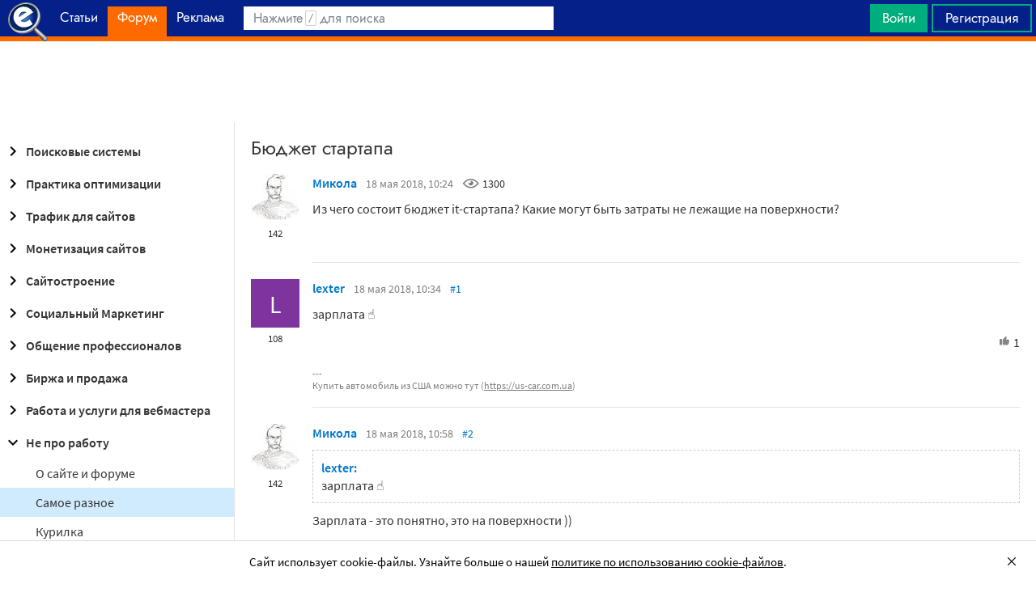

--- FILE ---
content_type: text/html; charset=utf-8
request_url: https://searchengines.guru/ru/forum/992552
body_size: 28466
content:

<!DOCTYPE html>
<html lang="ru">
<head>
    <meta http-equiv="X-UA-Compatible" content="IE=edge" />
    <meta http-equiv="Content-Type" content="text/html; charset=UTF-8">
    <meta http-equiv="x-dns-prefetch-control" content="on">
    <link rel="preconnect" href="https://d.searchengines.guru" crossorigin>
    <link rel="preconnect" href="wss://chat.searchengines.guru">
    <link rel="preload" href="https://d.searchengines.guru/fonts/jost/jost-book.woff2" as="font" type="font/woff2" crossorigin>
    <link rel="preload" href="https://d.searchengines.guru/fonts/source-sans-pro/sourcesanspro-regular.woff2" as="font" type="font/woff2" crossorigin>
    <link rel="preload" href="https://d.searchengines.guru/fonts/source-sans-pro/sourcesanspro-semibold.woff2" as="font" type="font/woff2" crossorigin>
        <link rel="preload" href="https://d.searchengines.guru/fonts/jost/jost-semi.woff2" as="font" type="font/woff2" crossorigin>
        <link rel="preload" href="https://d.searchengines.guru/fonts/source-sans-pro/sourcesanspro-bold.woff2" as="font" type="font/woff2" crossorigin>
    <meta name="msapplication-config" content="none" />
    <meta name="referrer" content="no-referrer-when-downgrade">
    <meta name="viewport" content="width=device-width, initial-scale=1.0, minimum-scale=1.0" />
    <meta name="theme-color" content="#042189" />
    <title>Бюджет стартапа - Самые разные темы - Не про работу - Форум об интернет-маркетинге</title>
    <meta name="description" content="Какие могут быть затраты не лежащие на поверхности. что предугадывать затраты сферического стартапа в вакууме это как гадать на кофейной гуще  много чего можно понапридумывать. значительные у толкового стартапера всегда на поверхности" />
    <meta property="og:title" content="Бюджет стартапа - Самые разные темы - Не про работу - Форум об интернет-маркетинге">
    <meta property="og:description" content="Какие могут быть затраты не лежащие на поверхности. что предугадывать затраты сферического стартапа в вакууме это как гадать на кофейной гуще  много чего можно понапридумывать. значительные у толкового стартапера всегда на поверхности">
    <meta property="og:url" content="https://searchengines.guru/ru/forum/992552">
    <meta property="og:type" content="website">
        <meta property="og:image" content="https://d.searchengines.guru/og/se.png">
        <meta property="og:image:width" content="1200">
        <meta property="og:image:height" content="630">
        <meta property="vk:image" content="https://d.searchengines.guru/og/se-vk.png">
    <meta name="twitter:domain" content="searchengines.guru" />
    <meta name="twitter:site" content="@search_news" />
    <meta name="twitter:title" content="Бюджет стартапа - Самые разные темы - Не про работу - Форум об интернет-маркетинге" />
    <meta name="twitter:description" content="Какие могут быть затраты не лежащие на поверхности. что предугадывать затраты сферического стартапа в вакууме это как гадать на кофейной гуще  много чего можно понапридумывать. значительные у толкового стартапера всегда на поверхности" />
    <meta name="twitter:card" content="summary_large_image" />
        <link rel="canonical" href="https://searchengines.guru/ru/forum/992552">

    <link rel="manifest" href="https://d.searchengines.guru/manifest.json">
    <link rel="apple-touch-icon" sizes="57x57" href="https://d.searchengines.guru/apple-touch-icon-57x57.png">
    <link rel="apple-touch-icon" sizes="76x76" href="https://d.searchengines.guru/apple-touch-icon-76x76.png">
    <link rel="apple-touch-icon" sizes="120x120" href="https://d.searchengines.guru/apple-touch-icon-120x120.png">
    <link rel="apple-touch-icon" sizes="152x152" href="https://d.searchengines.guru/apple-touch-icon-152x152.png">
    <link rel="apple-touch-icon" sizes="167x167" href="https://d.searchengines.guru/apple-touch-icon-167x167.png">
    <link rel="apple-touch-icon" sizes="180x180" href="https://d.searchengines.guru/apple-touch-icon-180x180.png">
    <link rel="apple-touch-icon" sizes="192x192" href="https://d.searchengines.guru/apple-touch-icon-192x192.png">
    <link rel="icon" sizes="192x192" href="https://d.searchengines.guru/i/android-touch-icon-192x192.png">
    <link rel="icon" sizes="128x128" href="https://d.searchengines.guru/i/android-touch-icon-128x128.png">
    <link rel="shortcut icon" id="favicon" href="https://d.searchengines.guru/i/favicon.ico">
        <link rel="alternate" type="application/rss+xml" title="Форум об интернет-маркетинге" href="/ru/forum/rss" />
        <link rel="alternate" type="application/rss+xml" title="Форум об интернет-маркетинге - " href="/ru/forum/offtopic/misc/rss" />
    <link href="https://d.searchengines.guru/styles/app.9b8c72e21cac01db772fddfb68eaac29.css" type="text/css" rel="stylesheet">
    
    <script type="text/javascript">
        window.resourceBasePath = "https://d.searchengines.guru/";
    </script>
     <script type="text/javascript">!function(){window.mqGlobal={};var n=!1,t=!1,e=[],o=[];function d(n){var t;for(t=0;t<n.length;t+=1)n[t]()}function i(){n||(n=!0,d(e),e=[])}function l(){i(),t||(t=!0,d(o),o=[])}mqGlobal.AddOnReady=function(t){n?t(document):e.push(t)},mqGlobal.AddOnLoad=function(n){t?n(document):o.push(n)},mqGlobal.AddOnActiveWindowChange=function(n){this._onvisibility||(this._onvisibility=[]),this._onvisibility[this._onvisibility.length]=n},document.addEventListener?(document.addEventListener("DOMContentLoaded",i,!1),window.addEventListener("load",l,!1)):document.attachEvent&&(document.attachEvent("onreadystatechange",(function(){switch(document.readyState){case"interactive":i();break;case"complete":l()}})),window.attachEvent("onload",l),document.documentElement.doScroll&&window==window.top&&function n(){if(document.body)try{document.documentElement.doScroll("left"),i()}catch(t){setTimeout(n,0)}}()),window.V||(window.V=[]),mqGlobal.AddOnReady((function(){var n=document.body;null==n.style.flex&&null==n.style.msFlex&&null==n.style.webkitBoxFlex&&(n.className+=" old-browser")}))}(); </script>
    <script src="https://d.searchengines.guru/js/app.39b4472f64405f159ec806a2298fbd8b.js" type="text/javascript" defer></script>
</head>
<body>

    <div class="page-header" id="header">
        <div class="page-header__logo">
            <a href="/ru">
                <img src="https://d.searchengines.guru/i/logo.png" srcset="https://d.searchengines.guru/i/logo_2x.png 2x" loading="lazy" width="225" height="50" alt="Searchengines.guru" title="Searchengines.guru">
                <img src="https://d.searchengines.guru/i/se.png" srcset="https://d.searchengines.guru/i/se_2x.png 2x" loading="lazy" width="51" height="50" alt="Searchengines.guru" title="Searchengines.guru" style="display: none">
            </a>
        </div>

        <div class="page-header__menu">
            <ul class="page-header-menu" id="page-header-menu">
                <li class="page-header-menu__item  page-header-menu__item_mobile"><a href='/ru'><span><b>Главная</b></span></a></li>
<li class="page-header-menu__item"><a href='/ru/articles'><span><b>Статьи</b></span></a></li>
<li class="page-header-menu__item_forum page-header-menu__item page-header-menu__item_selected"><a href='/ru/forum'><span><b>Форум</b></span><i class="ui-icons ui-icons_arrow-down-white"></i><i class="ui-icons ui-icons_arrow-down-min"></i></a></li>
<li class="page-header-menu__item"><a href='/ru/aom'><span><b>Реклама</b></span></a></li>

            </ul>
        </div>

        <div class="page-header__search">
                <form class="page-header-search" action="/ru/search">
                    <input id="headerSearch" type="text" class="input page-header-search__input" placeholder=" " name="keyword"/>
                    <div class="page-header-search__placeholder page-header-search__placeholder_long">Нажмите <span>/</span> для поиска</div>
                    <div class="page-header-search__placeholder page-header-search__placeholder_short">Поиск</div>
                    <button type="submit" class="page-header-search__button">
                        <i class="ui-icons ui-icons_search-black"></i>
                    </button>
                </form>
                <script type="text/javascript">
                    window.mqGlobal.AddOnReady(function () {
                    window.initSuggestions("headerSearch", "/ru/search/suggestions", "/ru/search/users", "");
                    });
                </script>
        </div>

        <div class="page-header__private page-header__private_login">
            <div class="page-header__private-item header-search-button">
<a id="searchHeader" class="search-button qa-header-search-button" title="Поиск" href="/ru/search"><i class="ui-icons ui-icons_search"></i></a><div class="search-panel search-panel_hidden" id="searchPanel"><input type="text" class="input search-panel__input qa-search-panel-input" id="searchPanelInput"><button class="search-panel__button qa-search-panel-button" id="searchPanelButton"><i class="ui-icons ui-icons_search-black"></i></button></div>
</div>
<div class="page-header__private-item">
<a class="signin-btn" title="Войти" href="/ru/login">Войти</a></div>
<div class="page-header__private-item page-header__private-item_signup">
<a class="signup-btn" title="Регистрация" href="/ru/register">Регистрация</a></div>

        </div>
    </div>


      <div style="text-align: center">
          <script async src="https://pagead2.googlesyndication.com/pagead/js/adsbygoogle.js?client=ca-pub-6257102811409879"
                  crossorigin="anonymous"></script>
          <!-- SE.guru - TOP RESPONSIVE -->
          <ins class="adsbygoogle"
               style="display:block; height: 100px"
               data-ad-client="ca-pub-6257102811409879"
               data-ad-slot="4849808988"
               data-ad-format="fluid"
               data-full-width-responsive="true"></ins>
          <script>
              (adsbygoogle = window.adsbygoogle || []).push({});
          </script>
      </div>


    <div class="main-content">
            <div class="main-content__column-left" id="mainContentSidebar">
                    <div id="sidebar-menu" class="sidebar-menu">
                        



<ul class="sidebar-menu__list" id="sidebarMenu">
  <li class="sidebar-menu__item sidebar-menu__item_has-child"><a href="/ru/forum/search-engines" title="Форум про поисковые системы Яндекс, Google, Bing, Rambler, Baidu, Yahoo. В разделе обсуждаются алгоритмы, апдейты, ранжирование. Также в разделе обсуждают СМИ-агрегаторы и доски объявлений."><span class="sidebar-menu__button"><i class="ui-icons ui-icons_nav-arrow-right"></i></span>Поисковые системы</a><ul class="sidebar-menu__sub-list
">
<li class="sidebar-menu__item"><a href="/ru/forum/search-engines/google" title="Google — cамый крупный поисковик Интернета. Обсуждение особенностей продвижения в Google: индексация, ссылки, тексты, апдейты, баны и многое другое.">Google</a><li class="sidebar-menu__item"><a href="/ru/forum/search-engines/yandex" title="Yandex — крупнейшая поисковая система Рунета. Обсуждение особенностей продвижения в Яндексе: индексация, ссылки, тексты, апдейты, баны и многое другое.">Яндекс</a><li class="sidebar-menu__item"><a href="/ru/forum/search-engines/website-catalogs" title="Обмен опытом по работе с каталогами сайтов. Опытные форумчане рассказывают про использование ссылок с каталогов, регистрации в досках объявлений.">Каталоги сайтов</a><li class="sidebar-menu__item"><a href="/ru/forum/search-engines/engines" title="Обсуждение работы в поисковых системах Bing, Rambler, Baidu, Yahoo. Опытные SEO-мастера делятся опытом продвижения.">Прочие поисковики</a><li class="sidebar-menu__item"><a href="/ru/forum/search-engines/aggregators-boards" title="Обсуждение работы с Avito.ru, Olx.ua, Kufar.by, Яндекс.Маркетом. Продвижение товаров и услуг через агрегаторы и доски объявлений.">Агрегаторы и доски объявлений</a></ul>
<li class="sidebar-menu__item sidebar-menu__item_has-child"><a href="/ru/forum/optimization-practices" title="Все об оптимизации сайтов: ранжирование, индексация, ссылки, работа с биржами, баны, сервисы, частые вопросы. Обсуждение алгоритмов поисковых систем."><span class="sidebar-menu__button"><i class="ui-icons ui-icons_nav-arrow-right"></i></span>Практика оптимизации</a><ul class="sidebar-menu__sub-list
">
<li class="sidebar-menu__item"><a href="/ru/forum/optimization-practices/common" title="Общие вопросы по поисковой оптимизации от пользователей форума searchengines.guru. В этом разделе вы можете задать свой вопрос или помочь коллегам.">Общие вопросы оптимизации</a><li class="sidebar-menu__item"><a href="/ru/forum/optimization-practices/private" title="Если у вас есть вопрос про бан вашего сайта или вылет его из базы, задайте его здесь. Индексацию конкретного сайта и ранжирование тоже следует обсуждать в этом разделе.">Частные вопросы - ранжирование, индексация, бан</a><li class="sidebar-menu__item"><a href="/ru/forum/optimization-practices/services" title="Программное обеспечение и сервисы для работы по оптимизации сайтов: парсеры, анализаторы, аудиторы, сборщики ключевых слов и позиций сайтов.">Сервисы и программы для работы с SE</a><li class="sidebar-menu__item"><a href="/ru/forum/optimization-practices/beginners-questions" title="Задавайте здесь любые вопросы по SEO-оптимизации — вам ответят опытные веб-мастера. В этом разделе вы можете задать свой вопрос по SEO или помочь коллегам.">Любые вопросы от новичков по оптимизации</a><li class="sidebar-menu__item"><a href="/ru/forum/optimization-practices/link-user-factors" title="Обсуждение вопросов, связанных с влиянием поведенческих факторов и ссылок на ранжирование в поисковых системах: баны, построение PBN, дропы, накрутка ПФ, ссылочный взрыв и многое другое.">Ссылочные и пользовательские факторы</a><li class="sidebar-menu__item"><a href="/ru/forum/optimization-practices/search-technologies" title="Как работают или должны работать поисковые системы, будут ли работать поисковые технологии в будущем, обсуждение новых параметров ранжирования.">Поисковые технологии</a><li class="sidebar-menu__item"><a href="/ru/forum/optimization-practices/doorways-hallways-metatags-cloaking" title="Обсуждение технологии работы с дорвеями, индексации большого количества страниц, банов, санкций поисковых систем.">Doorways & Cloaking</a></ul>
<li class="sidebar-menu__item sidebar-menu__item_has-child"><a href="/ru/forum/website-advertisement" title="Раздел посвящен рекламе сайтов через Яндекс.Директ, Гугл Адвордс (Google Ads), тизерные сети, таргетированную и баннерную рекламу, push-трафик."><span class="sidebar-menu__button"><i class="ui-icons ui-icons_nav-arrow-right"></i></span>Трафик для сайтов</a><ul class="sidebar-menu__sub-list
">
<li class="sidebar-menu__item"><a href="/ru/forum/website-advertisement/search-context" title="Обсуждение работы контекстной рекламы: обсуждение проблем, стратегий работы, корректировки ставок, работа с Маркетом, обмен опытом по работе с баннерами.">Поисковая и контекстная реклама</a><li class="sidebar-menu__item"><a href="/ru/forum/website-advertisement/google-adwords" title="Обсуждаем привлечение клиентов через Google Ads: о настройках рекламной кампании, работе с оптимизацией ставок, стратегиях продвижения.">Google Adwords</a><li class="sidebar-menu__item"><a href="/ru/forum/website-advertisement/yandex-direct" title="Обсуждаем привлечение клиентов через Яндекс.Директ: настройки рекламной кампании, работа с оптимизацией ставок, стратегии продвижения.">Яндекс.Директ</a><li class="sidebar-menu__item"><a href="/ru/forum/website-advertisement/teaser-banner-ads" title="Теория и практика работы с тизерными и баннерыми сетями. Специалисты делятся опытом по настройке, созданию креативов, выбору сетей, оптимизации кампаний.">Тизерная и баннерная реклама</a><li class="sidebar-menu__item"><a href="/ru/forum/website-advertisement/common-ads-topics" title="Не поисковиками едиными ходит трафик. В топике собраны общие вопросы рекламы, которые не вошли в другие разделы.">Общие вопросы рекламы</a></ul>
<li class="sidebar-menu__item sidebar-menu__item_has-child"><a href="/ru/forum/website-monetization" title="Профессионалы рассказывают о своем опыте заработка на сайтах, приложениях, каналах и других ресурсах."><span class="sidebar-menu__button"><i class="ui-icons ui-icons_nav-arrow-right"></i></span>Монетизация сайтов</a><ul class="sidebar-menu__sub-list
">
<li class="sidebar-menu__item"><a href="/ru/forum/website-monetization/partner-program" title="Обсуждение партнерских программ и заработка на партнерских программах. В этом разделе вы можете задать свой вопрос или помочь коллегам.">Партнерские программы в Интернете</a><li class="sidebar-menu__item"><a href="/ru/forum/website-monetization/context-ad" title="Обсуждение монетизации через AdSense, РСЯ и другие партнерские сети. В этом разделе вы можете задать свой вопрос или помочь коллегам.">Контекстная реклама</a><li class="sidebar-menu__item"><a href="/ru/forum/website-monetization/google-adsense" title="Раздел для обсуждения только системы Google AdSense. В этом разделе вы можете задать свой вопрос или помочь коллегам.">Google AdSense</a><li class="sidebar-menu__item"><a href="/ru/forum/website-monetization/yandex-ads-network" title="Раздел для обсуждения Рекламной Сети Яндекса. В этом разделе вы можете задать свой вопрос или помочь коллегам.">Рекламная Сеть Яндекса</a><li class="sidebar-menu__item"><a href="/ru/forum/website-monetization/earning-teaser-banner-ads" title="Раздел для владельцев площадок, посвященный заработку на баннерной рекламе и тизерках. В этом разделе вы можете задать свой вопрос или помочь коллегам.">Размещение тизерной и баннерной рекламы</a><li class="sidebar-menu__item"><a href="/ru/forum/website-monetization/common" title="Теория и практика монетизации своих сайтов, каналов, приложений. В топике собраны общие вопросы по заработку для вебмастеров.">Общие вопросы</a></ul>
<li class="sidebar-menu__item sidebar-menu__item_has-child"><a href="/ru/forum/development" title="Обсуждаем сайтростроение как ремесло и бизнес. В разделе собраны топики по выбору CMS, веб-аналитике, доменам, серверам, дизайну и копирайтингу."><span class="sidebar-menu__button"><i class="ui-icons ui-icons_nav-arrow-right"></i></span>Сайтостроение</a><ul class="sidebar-menu__sub-list
">
<li class="sidebar-menu__item"><a href="/ru/forum/development/web" title="Обсуждение вопросов, связанных со строительством веб-сайтов: скрипты, серверы, настройка, разработка, администрирование. В этом разделе вы можете задать свой вопрос или помочь коллегам.">Веб-строительство</a><li class="sidebar-menu__item"><a href="/ru/forum/development/statistics-analytics" title="Обсуждение работы с системами веб-аналитики: Яндекс.Метрика, Google Analytics, Finteza и другие.">Статистика и аналитика</a><li class="sidebar-menu__item"><a href="/ru/forum/development/domain-names" title="Обсуждение работы с доменами: подбор, регистрация, технические вопросы. В этом разделе вы можете задать свой вопрос или помочь коллегам.">Доменные имена</a><li class="sidebar-menu__item"><a href="/ru/forum/development/servers-administration" title="Установка, настройка и оптимизация серверов. В этом разделе вы можете задать свой вопрос или помочь коллегам.">Администрирование серверов</a><li class="sidebar-menu__item"><a href="/ru/forum/development/hosting" title="Хостинг сайтов, аренда серверов, colocation. В этом разделе вы можете задать свой вопрос или помочь коллегам.">Хостинг</a><li class="sidebar-menu__item"><a href="/ru/forum/development/security" title="Все вопросы информационной безопасности для вебмастеров, сайтостроителей, разработчиков, оптимизаторов. В этом разделе вы можете задать свой вопрос или помочь коллегам.">Безопасность</a><li class="sidebar-menu__item"><a href="/ru/forum/development/usability-visitors-retention" title="Влияние дизайна на User Experience, Usability сайтов, поведение пользователей, удержание пользователей. В этом разделе вы можете задать свой вопрос или помочь коллегам.">Usability и удержание посетителей</a><li class="sidebar-menu__item"><a href="/ru/forum/development/copywriting" title="Профессиональные писатели текстов, соединяйтесь! О наполнении текстом сайтов.">Копирайтинг</a></ul>
<li class="sidebar-menu__item sidebar-menu__item_has-child"><a href="/ru/forum/social-media-marketing" title="Маркетинг в блогах и социальных сетях. Раздел для Social Media Marketing-специалистов. Не для коммерческих объявлений."><span class="sidebar-menu__button"><i class="ui-icons ui-icons_nav-arrow-right"></i></span>Социальный Маркетинг</a><ul class="sidebar-menu__sub-list
">
<li class="sidebar-menu__item"><a href="/ru/forum/social-media-marketing/vkontakte" title="Продвижение в социальной сети Вконтакте, увеличение охватов, настройка групп и рассылок.  Разбираем только легальные способы продвижения. Не для коммерческих объявлений.">Вконтакте </a><li class="sidebar-menu__item"><a href="/ru/forum/social-media-marketing/youtube" title="О заработке на YouTube. В этом разделе вы можете задать свой вопрос или помочь коллегам.">YouTube</a><li class="sidebar-menu__item"><a href="/ru/forum/social-media-marketing/facebook" title="Продвижение в социальной сети Facebook и Instagram, разбор проблем с блокировкой аккаунтов, монетизацией групп. Разбираем только легальные способы продвижения. Не для коммерческих объявлений.">Facebook & Instagram</a><li class="sidebar-menu__item"><a href="/ru/forum/social-media-marketing/tiktok" title="Продвижение и монетизация в социальной сети TikTok. Задавайте вопросы, чтобы получить консультацию от специалистов. Не для коммерческих объявлений.">TikTok</a><li class="sidebar-menu__item"><a href="/ru/forum/social-media-marketing/telegram" title="Продвижение и монетизация в социальной сети Telegram. Задавайте вопросы, чтобы получить консультацию от специалистов. Не для коммерческих объявлений.">Telegram</a><li class="sidebar-menu__item"><a href="/ru/forum/social-media-marketing/smm-other" title="Общие вопросы по Social Media Marketing: продвижение бизнеса, покупка рекламы, блокировка аккаунтов, юридические вопросы. Не для коммерческих объявлений.">Общие вопросы</a></ul>
<li class="sidebar-menu__item sidebar-menu__item_has-child"><a href="/ru/forum/professionals-talks" title="Топик посвящен общим вопросам форумчан: SMM, обучение, eCommerce, телефония, инвестиции, финансы, экономика, правовые вопросы."><span class="sidebar-menu__button"><i class="ui-icons ui-icons_nav-arrow-right"></i></span>Общение профессионалов</a><ul class="sidebar-menu__sub-list
">
<li class="sidebar-menu__item"><a href="/ru/forum/professionals-talks/seminars-conferences" title="Анонсы предстоящих событий, отзывы о прошедших мероприятиях, конференциях.">Семинары и конференции</a><li class="sidebar-menu__item"><a href="/ru/forum/professionals-talks/web-stores-ecommerce" title="Интернет-торговля, технические, финансовые и юридические вопросы, связанные с электронной коммерцией. В этом разделе вы можете задать свой вопрос или помочь коллегам. Обсуждение технических решений для eCommerce-отрасли.">eCommerce, интернет-магазины и электронная коммерция</a><li class="sidebar-menu__item"><a href="/ru/forum/professionals-talks/telephony-business-communication" title="Технические и деловые вопросы бизнес-коммуникации. В этом разделе вы можете задать свой вопрос или помочь коллегам.">Телефония и коммуникации для бизнеса</a><li class="sidebar-menu__item"><a href="/ru/forum/professionals-talks/business-topics" title="Оптимизация как бизнес: найм сотрудников, построение команды, удержание клиентов, правовые вопросы. В этом разделе вы можете задать свой вопрос или помочь коллегам.">Деловые вопросы</a><li class="sidebar-menu__item"><a href="/ru/forum/professionals-talks/finances" title="Банки, платежные системы, обмен, электронные деньги. В этом разделе вы можете задать свой вопрос или помочь коллегам.">Финансы</a><li class="sidebar-menu__item"><a href="/ru/forum/professionals-talks/yandex-money-professional-account" title="Обсуждение функциональности и возможностей с представителями системы Яндекс.Деньги.">Cчет в Яндекс.Деньгах</a><li class="sidebar-menu__item"><a href="/ru/forum/professionals-talks/cryptocurrency" title="Обсуждение криптовалют: Bitcoin, Ethereum, Альты, Monero, новости майнинга и ICO, легализация">Криптовалюты</a><li class="sidebar-menu__item"><a href="/ru/forum/professionals-talks/investments" title="Обсуждаем, как и куда правильно вкладывать деньги: сайты, Youtube, Форекс, Фондовый рынок, акции, покупка квартир и другое.">Инвестиции</a><li class="sidebar-menu__item"><a href="/ru/forum/professionals-talks/economics" title="Общие вопросы экономической жизни: обмен валюты, прогнозы на будущее, налоги, обзоры зарплат и доходов.">Экономика</a><li class="sidebar-menu__item"><a href="/ru/forum/professionals-talks/legal-issues" title="Обсуждение юридических вопросов в оптимизации и вообще бизнесе">Правовые вопросы</a></ul>
<li class="sidebar-menu__item sidebar-menu__item_has-child"><a href="/ru/forum/optimizators-exchange" title="Платный раздел, посвященный финансовым объявлениям, продаже сайтов, регистрации доменов, инфопродуктам и другому."><span class="sidebar-menu__button"><i class="ui-icons ui-icons_nav-arrow-right"></i></span>Биржа и продажа</a><ul class="sidebar-menu__sub-list
">
<li class="sidebar-menu__item sidebar-menu__item_has-icon"><a href="/ru/forum/optimizators-exchange/financial-announcements" title="Выдача кредитов, обмен электронных денег и другие финансовые вопросы."><i class="ui-icons ui-icons_crown"></i>Финансовые объявления</a><li class="sidebar-menu__item"><a href="/ru/forum/optimizators-exchange/full-time-job" title="Размещение вакансий в IT: SEO-специалисты, копирайтеры, разработчики, сайтостроители, видеомейкеры. Работа в штате и удаленная работа.">Работа на постоянной основе</a><li class="sidebar-menu__item sidebar-menu__item_has-icon"><a href="/ru/forum/optimizators-exchange/site-purchase-sale" title="Купля/продажа сайтов и доменов. В разделе вы можете купить или продать сайт, найти хороший дроп"><i class="ui-icons ui-icons_crown"></i>Сайты - покупка, продажа</a><li class="sidebar-menu__item sidebar-menu__item_has-icon"><a href="/ru/forum/optimizators-exchange/social-networks-pages-groups-applications" title="Продажа аккаунтов, страниц, групп, приложений, каналов в социальных сетях."><i class="ui-icons ui-icons_crown"></i>Соцсети: страницы, группы, приложения</a><li class="sidebar-menu__item sidebar-menu__item_has-icon"><a href="/ru/forum/optimizators-exchange/sites-without-domains" title="Объявления о покупке и продаже сайтов без доменов. Выкладывайте свои предложения и запросы на покупку сайтов без доменов."><i class="ui-icons ui-icons_crown"></i>Сайты без доменов</a><li class="sidebar-menu__item sidebar-menu__item_has-icon"><a href="/ru/forum/optimizators-exchange/traffic-teaser-banner-ads" title="Обзор партнерских программ, обсуждение тизерного трафика, заработок на push-уведомлениях"><i class="ui-icons ui-icons_crown"></i>Трафик, тизерная и баннерная реклама</a><li class="sidebar-menu__item sidebar-menu__item_has-icon"><a href="/ru/forum/optimizators-exchange/domain-sale-evaluation-registration" title="Если хотите оценить, купить или продать домен — вам сюда. Обсуждение стоимости доменов."><i class="ui-icons ui-icons_crown"></i>Продажа, оценка, регистрация доменов</a><li class="sidebar-menu__item sidebar-menu__item_has-icon"><a href="/ru/forum/optimizators-exchange/exchange-purchase-sale-links" title="Предложения вебмастеров по покупке, продаже, обмену ссылками. Прогоны по каталогам, вечные ссылки, линкбилдинг, PBN."><i class="ui-icons ui-icons_crown"></i>Ссылки - обмен, покупка, продажа</a><li class="sidebar-menu__item sidebar-menu__item_has-icon"><a href="/ru/forum/optimizators-exchange/programs-scripts" title="Программы и скрипты для вебмастеров: CPA-сети, регистраторы mail, генераторы ссылок, плагины для CMS."><i class="ui-icons ui-icons_crown"></i>Программы и скрипты</a><li class="sidebar-menu__item sidebar-menu__item_has-icon"><a href="/ru/forum/optimizators-exchange/article-posting" title="Обмен ссылками с помощью размещения статей и гостевого постинга. Здесь вы можете опубликовать предложения по обмену ссылками и публикациями."><i class="ui-icons ui-icons_crown"></i>Размещение статей</a><li class="sidebar-menu__item sidebar-menu__item_has-icon"><a href="/ru/forum/optimizators-exchange/info-products" title="Форумчане предлагают свои услуги по обучению заработку и добыче трафика."><i class="ui-icons ui-icons_crown"></i>Инфопродукты</a><li class="sidebar-menu__item sidebar-menu__item_has-icon"><a href="/ru/forum/optimizators-exchange/other" title="Предложения по продаже покупке аккаунтов от Яндекс.Директ, Яндекс.Дзен, Google Ads, Google Бизнес."><i class="ui-icons ui-icons_crown"></i>Прочие цифровые товары</a></ul>
<li class="sidebar-menu__item sidebar-menu__item_has-child"><a href="/ru/forum/webmasters-jobs" title="В разделе собраны предложения о работе, предложение услуг по продвижению SEO, PPC, SMM."><span class="sidebar-menu__button"><i class="ui-icons ui-icons_nav-arrow-right"></i></span>Работа и услуги для вебмастера</a><ul class="sidebar-menu__sub-list
">
<li class="sidebar-menu__item sidebar-menu__item_has-icon"><a href="/ru/forum/webmasters-jobs/optimization-promotion-audit" title="Предложение услуг по оптимизации сайтов, продвижению, платным и бесплатным аудитам."><i class="ui-icons ui-icons_crown"></i>Оптимизация, продвижение и аудит</a><li class="sidebar-menu__item sidebar-menu__item_has-icon"><a href="/ru/forum/webmasters-jobs/advertisement-campaigns" title="Предложения и запросы на услуги по ведению рекламных кампаний в Яндекс.Директ, Google Ads, myTagret, Facebook, Instagram."><i class="ui-icons ui-icons_crown"></i>Ведение рекламных кампаний</a><li class="sidebar-menu__item sidebar-menu__item_has-icon"><a href="/ru/forum/webmasters-jobs/social-media-marketing-smm" title="Если вы предоставляете услуги SMM или хотите их заказать — обращайтесь в этот раздел."><i class="ui-icons ui-icons_crown"></i>Услуги в области SMM</a><li class="sidebar-menu__item sidebar-menu__item_has-icon"><a href="/ru/forum/webmasters-jobs/programming" title="Запросы и предложения услуг по разработке сайтов, написанию скриптов и программ"><i class="ui-icons ui-icons_crown"></i>Программирование</a><li class="sidebar-menu__item sidebar-menu__item_has-icon"><a href="/ru/forum/webmasters-jobs/websites-servers-administration" title="Запросы и предложения услуг по системному администрированию, настройке серверов"><i class="ui-icons ui-icons_crown"></i>Администрирование серверов и сайтов</a><li class="sidebar-menu__item sidebar-menu__item_has-icon"><a href="/ru/forum/webmasters-jobs/proxies-vpn-anonymizers-ip" title="Сервисы и услуги косвенного доступа в сеть. Прокси IPv4 и IPv6."><i class="ui-icons ui-icons_crown"></i>Прокси, ВПН, анонимайзеры, IP</a><li class="sidebar-menu__item sidebar-menu__item_has-icon"><a href="/ru/forum/webmasters-jobs/paid-training-webinars" title="Услуги по проведению платных семинаров, конференций, вебинаров, доров, СДЛ, PBN."><i class="ui-icons ui-icons_crown"></i>Платное обучение, вебинары</a><li class="sidebar-menu__item sidebar-menu__item_has-icon"><a href="/ru/forum/webmasters-jobs/registration-catalogs" title="Все предложения по регистрации в каталогах, размещению ссылок, прогону по доскам объявлений."><i class="ui-icons ui-icons_crown"></i>Регистрация в каталогах</a><li class="sidebar-menu__item sidebar-menu__item_has-icon"><a href="/ru/forum/webmasters-jobs/copywriting-translations" title="Для предложения и запроса услуг копирайтеров и переводчиков. Подбор ключей, написание текста, редактура."><i class="ui-icons ui-icons_crown"></i>Копирайтинг, переводы</a><li class="sidebar-menu__item sidebar-menu__item_has-icon"><a href="/ru/forum/webmasters-jobs/design" title="Топик посвящен предложению услуг для дизайнеров и верстальщиков. Проверенные пользователи, низкие цены, гарантия исполнения, рейтинг исполнителей."><i class="ui-icons ui-icons_crown"></i>Дизайн</a><li class="sidebar-menu__item sidebar-menu__item_has-icon"><a href="/ru/forum/webmasters-jobs/usability-consultations-audit" title="Услуги по UI/UX-дизайну. Прототипирование сайтов, аудит, повышение конверсий и удобства для пользователей."><i class="ui-icons ui-icons_crown"></i>Usability: консультации и аудит</a><li class="sidebar-menu__item sidebar-menu__item_has-icon"><a href="/ru/forum/webmasters-jobs/development" title="Каталог предложений от сайтостроителей: самописные сайты, популярные CMS, готовые решения, лендинги и большие интернет-магазины. В топике можно найти исполнителей и прорекламировать свои услуги."><i class="ui-icons ui-icons_crown"></i>Изготовление сайтов</a><li class="sidebar-menu__item sidebar-menu__item_has-icon"><a href="/ru/forum/webmasters-jobs/content" title="Услуги по созданию контента для ваших проектов. Прямые предложения от контент-менеджеров по адекватным ценам."><i class="ui-icons ui-icons_crown"></i>Наполнение сайтов</a><li class="sidebar-menu__item sidebar-menu__item_has-icon"><a href="/ru/forum/webmasters-jobs/other" title="Если вам не подошел ни один из разделов выше, разместите объявление здесь"><i class="ui-icons ui-icons_crown"></i>Прочие услуги</a></ul>
<li class="sidebar-menu__item sidebar-menu__item_active-internal sidebar-menu__item_has-child"><a href="/ru/forum/offtopic" title="Раздел посвящен общению по темам, не связанным с интернет-маркетингом, SEO, трафиком и заработком."><span class="sidebar-menu__button"><i class="ui-icons ui-icons_nav-arrow-down"></i></span>Не про работу</a><ul class="sidebar-menu__sub-list
 sidebar-menu__sub-list_show">
<li class="sidebar-menu__item"><a href="/ru/forum/offtopic/about" title="Вопросы и информация  о сайте Searchengines.guru">О сайте и форуме</a><li class="sidebar-menu__item sidebar-menu__item_active"><a href="/ru/forum/offtopic/misc" title="Если Вы не знаете, куда поместить тему, пишите здесь. Соблюдайте уважительное отношение к другим участникам форума Searchengines.guru.">Самое разное</a><li class="sidebar-menu__item"><a href="/ru/forum/offtopic/common" title="Общение на любые темы, не связанные с работой. Обсуждаем все, что происходит в мире. Соблюдайте уважительное отношение к другим участникам форума Searchengines.guru.">Курилка</a><li class="sidebar-menu__item"><a href="/ru/forum/offtopic/members-meetups" title="Объявления о встречах, организуемых участниками для участников форума Searchengines.guru.">Встречи и сходки</a><li class="sidebar-menu__item"><a href="/ru/forum/offtopic/hardware-software" title="О верных железных и логических друзьях оптимизатора. Соблюдайте уважительное отношение к другим участникам форума Searchengines.guru.">Железо и софт</a></ul>

</ul>

                    </div>

        

        <div id="forumArticles" class="forum-articles" style="display: none">
                

<div class="articles-item">
  <div class="articles-item__container" style="background-color: rgb( 45,57,41 )">
      <img class="articles-item__image-preview" loading="lazy" width="32" height="16" alt="preview" src="[data-uri]&#x2B;Tl5ufo6erx8vP09fb3&#x2B;Pn6/8QAHwEAAwEBAQEBAQEBAQAAAAAAAAECAwQFBgcICQoL/[base64]&#x2B;Pn6/9oADAMBAAIRAxEAPwDh1GV2qcCrUOmpIobazGqicHJq1HfSxrhHIFZkDJtNAkxyBQNLiI&#x2B;9SteSMcsc/jSfaDQwP//Z" />
    <a href="/ru/news/2058396" class="articles-item__image">
        <picture>
          <source srcset="https://d.searchengines.guru/20/96/vk-green_600x314__feebe3bd.jpg, https://d.searchengines.guru/20/96/vk-green_1200x628__d5c096e6.jpg 2x" media="(min-width:700px)">
          <img class="articles-item__image-main" loading="lazy" width="600" height="314" srcset="https://d.searchengines.guru/20/96/vk-green_300x157__e3b7800c.jpg, https://d.searchengines.guru/20/96/vk-green_600x314__feebe3bd.jpg 2x" src="https://d.searchengines.guru/20/96/vk-green_600x314__feebe3bd.jpg" alt="VK приобрела 70% в структуре компании-разработчика red_mad_robot" onerror="this.style.display='none';">
        </picture>
      <span class="articles-item__img-fill" style="background: linear-gradient(to top, rgba( 45,57,41, 0.9) 0%, rgba( 45,57,41, 0.9) 10%, rgba( 45,57,41, 0.7) 50%, rgba( 45,57,41, 0) 100%);"></span>
    </a>
    <div class="articles-item__content" style="background: rgba(45,57,41, 0.9);">
      <span class="articles-item__content-fill" style="background: linear-gradient(to top, rgba( 45,57,41, 0.9) 0%, rgba( 45,57,41, 0.9) 10%, rgba( 45,57,41, 0.7) 50%, rgba( 45,57,41, 0) 100%);"></span>
      <div class="articles-item__content-wrapper">
        <h3 class="articles-item__title">
          <a href="/ru/news/2058396">VK приобрела 70% в структуре компании-разработчика red_mad_robot</a>
        </h3>
        <div class="articles-item__description">
          Которая участвовала в создании RuStore
        </div>
        <div class="articles-item__footer">
              <span class="articles-item__author">Оксана Мамчуева</span>
        </div>
      </div>
    </div>
    <div class="articles-item__blackout"></div>
  </div>
</div>

                

<div class="articles-item articles-item_light">
  <div class="articles-item__container" style="background-color: rgb( 138,145,145 )">
      <img class="articles-item__image-preview" loading="lazy" width="32" height="16" alt="preview" src="[data-uri]&#x2B;Tl5ufo6erx8vP09fb3&#x2B;Pn6/8QAHwEAAwEBAQEBAQEBAQAAAAAAAAECAwQFBgcICQoL/[base64]&#x2B;Pn6/9oADAMBAAIRAxEAPwDs4LXaBg4HpUGrOUtiGOQOx6VaW42L81Yut3iyRFF60CZjXOrSQthHK49KyLjVTLIWc7j6moL/AH5PzVkOr7jzT0Isz//Z" />
    <a href="/ru/articles/2058346" class="articles-item__image">
        <picture>
          <source srcset="https://d.searchengines.guru/20/96/ddos_vc-1_600x314__16e230ee.jpg, https://d.searchengines.guru/20/96/ddos_vc-1_1200x628__5eeb885d.jpg 2x" media="(min-width:700px)">
          <img class="articles-item__image-main" loading="lazy" width="600" height="314" srcset="https://d.searchengines.guru/20/96/ddos_vc-1_300x157__df12bfc7.jpg, https://d.searchengines.guru/20/96/ddos_vc-1_600x314__16e230ee.jpg 2x" src="https://d.searchengines.guru/20/96/ddos_vc-1_600x314__16e230ee.jpg" alt="Все что нужно знать о DDоS-атаках грамотному менеджеру" onerror="this.style.display='none';">
        </picture>
      <span class="articles-item__img-fill" style="background: linear-gradient(to top, rgba( 138,145,145, 0.9) 0%, rgba( 138,145,145, 0.9) 10%, rgba( 138,145,145, 0.7) 50%, rgba( 138,145,145, 0) 100%);"></span>
    </a>
    <div class="articles-item__content" style="background: rgba(138,145,145, 0.9);">
      <span class="articles-item__content-fill" style="background: linear-gradient(to top, rgba( 138,145,145, 0.9) 0%, rgba( 138,145,145, 0.9) 10%, rgba( 138,145,145, 0.7) 50%, rgba( 138,145,145, 0) 100%);"></span>
      <div class="articles-item__content-wrapper">
        <h3 class="articles-item__title">
          <a href="/ru/articles/2058346">Все что нужно знать о DDоS-атаках грамотному менеджеру</a>
        </h3>
        <div class="articles-item__description">
          И как реагировать на "пожар", когда неизвестно, где хранятся "огнетушители
        </div>
        <div class="articles-item__footer">
            <span class="articles-item__author">Антон Никонов</span>
        </div>
      </div>
    </div>
    <div class="articles-item__blackout"></div>
  </div>
</div>

        </div>

    <script async src="https://pagead2.googlesyndication.com/pagead/js/adsbygoogle.js?client=ca-pub-6257102811409879"
    crossorigin="anonymous"></script>
    <!-- SE.guru - LEFT RESPONSIVE -->
    <ins class="adsbygoogle"
    style="display:block; width: 250px; height: 400px;"
    data-ad-client="ca-pub-6257102811409879"
    data-ad-slot="4877729142"
    data-ad-format="fluid"
    data-full-width-responsive="true"></ins>
    <script>
        (adsbygoogle = window.adsbygoogle || []).push({});
    </script>

                </div>
        <div class="main-content__column-mid" id="mainContentColumn">
            




<div class="breadcrumbs on-single-column">
        <a href="/ru/forum">Форум</a>
        <a href="/ru/forum/offtopic">Не про работу</a>
        <a href="/ru/forum/offtopic/misc">Самое разное</a>
</div>


<div class="box-header topic-header">
    <div class="box-header__title box-header__title_with-btn">
        <div class="button-toggle" id="sidebarToggle" title="Открыть меню" data-title="Закрыть меню"><i></i><i></i><i></i></div>
        <h1 id="forumTitle" class="topic-title">
            <a href="/ru/forum/offtopic/misc" class="btn-back on-single-column inline" title="К списку"><i class="ui-icons ui-icons_back"></i></a>

            Бюджет стартапа
        </h1>



    </div>
</div>


<div id="alerts-area" class="comments-list__alerts"></div>
<div id="comments_list" class="comments-list">
        <div class="comment comment_head">
            <div class="comment__avatar-area">
                <div class="comment__avatar-wrapper">
                        <a class="comment__avatar-link" href="/ru/users/84418">
                            <img src="https://d.searchengines.guru/avatar/84000/84418_1.png" loading="lazy" width="60" height="60" alt="Микола">
                        </a>
                        <div class="tooltip tooltip_hidden tooltip_top tooltip_abs qa-tooltip-avatar">

                            <div class="comment__date-created">На сайте с 07.10.2008</div>
                                <div class="comment__user-status"><i class="comment__user-status-icon comment__user-status-icon_offline"></i>Offline</div>
                        </div>
                </div>
                    <span class="comment__avatar-rating" title="Рейтинг">142</span>
            </div>

            <div class="comment__info">
                <div class="comment__author">
                    <span id="author_info_topic992552" class="comment__author-name">
                        <a href="/ru/users/84418" title="Микола">Микола</a>
                    </span>
                </div>

                <div class="comment__date">
                    <time datetime="2018-05-18T10:24Z" datetime-type="datetime">18 мая 2018, 10:24</time>
                </div>

                <div class="comment__views" title="Просмотры: 1300">
                    <i class="ui-icons ui-icons_eye"></i>1300
                </div>

      </div>


      <div class="comment__content">

        <div id="contenttopic992552">
          <p>Из чего состоит бюджет it-стартапа? Какие могут быть затраты не лежащие на поверхности?</p>

        </div>

      </div>




    </div>

  <a id="comments"></a>
  

      <div class="comment">
            <div class="comment__avatar-area">
                <div class="comment__avatar-wrapper">
                  <a class="comment__avatar-link" href="/ru/users/1064312">
                    <span class="comment__avatar avatar-palette-8">L</span>
                  </a>
                  <div class="tooltip tooltip_hidden tooltip_top tooltip_abs qa-tooltip-avatar">

                    <div class="comment__date-created">На сайте с 16.10.2014</div>
                      <div class="comment__user-status"><i class="comment__user-status-icon comment__user-status-icon_offline"></i>Offline</div>
                  </div>
                </div>
<span class="comment__avatar-rating" title="Рейтинг">108</span>
            </div>
            <div class="comment__info">
              <div class="comment__author">
                <span id="author_info_15607087" class="comment__author-name">
                  <a href="/ru/users/1064312" title="lexter">lexter</a>
                </span>
              </div>

              <div class="comment__date">
                <time datetime="2018-05-18T10:34Z" datetime-type="datetime">18 мая 2018, 10:34</time>
              </div>
              <a href="#comment_15607087" id="comment_15607087" class="comment__link" title="Постоянная ссылка">#1</a>
            </div>
            <div class="comment__content" id="content15607087">
              <p>зарплата ☝</p>

                <span class="like-stub"></span>
                <div class="likes-anon">
                  <span class="disable-like qa-like-comment"><i class="ui-icons ui-icons_like-gray"></i>1</span>
                </div>
            </div>
                <div class="comment__signature">Купить автомобиль из США можно тут  (<a href="/go?link=https://us-car.com.ua/" target="_blank" title="https://us-car.com.ua">https://us-car.com.ua</a>)</div>
      </div>
      <div class="comment">
            <div class="comment__avatar-area">
                <div class="comment__avatar-wrapper">
                  <a class="comment__avatar-link" href="/ru/users/84418">
                    <img src="https://d.searchengines.guru/avatar/84000/84418_1.png" loading="lazy" width="60" height="60" alt="Микола">
                  </a>
                  <div class="tooltip tooltip_hidden tooltip_top tooltip_abs qa-tooltip-avatar">

                    <div class="comment__date-created">На сайте с 07.10.2008</div>
                      <div class="comment__user-status"><i class="comment__user-status-icon comment__user-status-icon_offline"></i>Offline</div>
                  </div>
                </div>
<span class="comment__avatar-rating" title="Рейтинг">142</span>
            </div>
            <div class="comment__info">
              <div class="comment__author">
                <span id="author_info_15607111" class="comment__author-name">
                  <a href="/ru/users/84418" title="Микола">Микола</a>
                </span>
              </div>

              <div class="comment__date">
                <time datetime="2018-05-18T10:58Z" datetime-type="datetime">18 мая 2018, 10:58</time>
              </div>
              <a href="#comment_15607111" id="comment_15607111" class="comment__link" title="Постоянная ссылка">#2</a>
            </div>
            <div class="comment__content" id="content15607111">
              <div class="fquote"><strong><span style="color:#0077cc;">lexter:</span></strong><br>зарплата ☝</div><p>Зарплата - это понятно, это на поверхности ))</p>

            </div>
      </div>
      <div class="comment">
            <div class="comment__avatar-area">
                <div class="comment__avatar-wrapper">
                  <a class="comment__avatar-link" href="/ru/users/25171">
                    <img src="https://d.searchengines.guru/avatar/24000/25171_2.png" loading="lazy" width="60" height="60" alt="LEOnidUKG">
                  </a>
                  <div class="tooltip tooltip_hidden tooltip_top tooltip_abs qa-tooltip-avatar">

                    <div class="comment__date-created">На сайте с 25.11.2006</div>
                      <div class="comment__user-status"><i class="comment__user-status-icon comment__user-status-icon_offline"></i>Offline</div>
                  </div>
                </div>
<span class="comment__avatar-rating" title="Рейтинг">1776</span>
            </div>
            <div class="comment__info">
              <div class="comment__author">
                <span id="author_info_15607113" class="comment__author-name">
                  <a href="/ru/users/25171" title="LEOnidUKG">LEOnidUKG</a>
                </span>
              </div>

              <div class="comment__date">
                <time datetime="2018-05-18T10:59Z" datetime-type="datetime">18 мая 2018, 10:59</time>
              </div>
              <a href="#comment_15607113" id="comment_15607113" class="comment__link" title="Постоянная ссылка">#3</a>
            </div>
            <div class="comment__content" id="content15607113">
              <p>Эм... ну например вы сломаете ногу или начнётся война, да и метеорит в конце концов то.</p>

            </div>
                <div class="comment__signature">✅ Мой Телеграм канал по SEO, оптимизации сайтов и серверов: <a href="/go?link=https://t.me/leonidukgLIVE" title="https://t.me/leonidukgLIVE" rel="nofollow" target="_blank">https://t.me/leonidukgLIVE</a> ✅ Качественное и рабочее размещение SEO статей СНГ и Бурж: <a href="/go?link=https://getmanylinks.ru/" title="https://getmanylinks.ru/" rel="nofollow" target="_blank">https://getmanylinks.ru/</a> ✅ Настройка и оптимизация серверов <a href="/go?link=https://getmanyspeed.ru/" title="https://getmanyspeed.ru/" rel="nofollow" target="_blank">https://getmanyspeed.ru/</a> </div>
      </div>
      <div class="comment">
            <div class="comment__avatar-area">
                <div class="comment__avatar-wrapper">
                  <a class="comment__avatar-link" href="/ru/users/1040653">
                    <span class="comment__avatar avatar-palette-4">L</span>
                  </a>
                  <div class="tooltip tooltip_hidden tooltip_top tooltip_abs qa-tooltip-avatar">

                    <div class="comment__date-created">На сайте с 25.12.2013</div>
                      <div class="comment__user-status"><i class="comment__user-status-icon comment__user-status-icon_offline"></i>Offline</div>
                  </div>
                </div>
<span class="comment__avatar-rating" title="Рейтинг">447</span>
            </div>
            <div class="comment__info">
              <div class="comment__author">
                <span id="author_info_15607259" class="comment__author-name">
                  <a href="/ru/users/1040653" title="Lastwarrior">Lastwarrior</a>
                </span>
              </div>

              <div class="comment__date">
                <time datetime="2018-05-18T12:32Z" datetime-type="datetime">18 мая 2018, 12:32</time>
              </div>
              <a href="#comment_15607259" id="comment_15607259" class="comment__link" title="Постоянная ссылка">#4</a>
            </div>
            <div class="comment__content" id="content15607259">
              <p>Разные бывают стартапы, поэтому и вложения будут разные. Куда решили вложиться?</p>

            </div>
                <div class="comment__signature">Недорогой, надежный и отзывчивый VPS хостинг ( <a href="/go?link=https://vk.cc/cSd09I" title="https://vk.cc/cSd09I" rel="nofollow" target="_blank">https://vk.cc/cSd09I</a> ) Проверенная пуш партнерка с ежедневными выплатами ( <a href="/go?link=https://vk.cc/9wLSrL" title="https://vk.cc/9wLSrL" rel="nofollow" target="_blank">https://vk.cc/9wLSrL</a> )</div>
      </div>
      <div class="comment">
            <div class="comment__avatar-area">
                <div class="comment__avatar-wrapper">
                  <a class="comment__avatar-link" href="/ru/users/35097">
                    <img src="https://d.searchengines.guru/avatar/33000/35097_4.png" loading="lazy" width="60" height="60" alt="Антоний Казанский">
                  </a>
                  <div class="tooltip tooltip_hidden tooltip_top tooltip_abs qa-tooltip-avatar">

                    <div class="comment__date-created">На сайте с 12.04.2007</div>
                      <div class="comment__user-status"><i class="comment__user-status-icon comment__user-status-icon_offline"></i>Offline</div>
                  </div>
                </div>
<span class="comment__avatar-rating" title="Рейтинг">791</span>
            </div>
            <div class="comment__info">
              <div class="comment__author">
                <span id="author_info_15607303" class="comment__author-name">
                  <a href="/ru/users/35097" title="anthony_">Антоний Казанский</a>
                </span>
              </div>

              <div class="comment__date">
                <time datetime="2018-05-18T13:07Z" datetime-type="datetime">18 мая 2018, 13:07</time>
              </div>
              <a href="#comment_15607303" id="comment_15607303" class="comment__link" title="Постоянная ссылка">#5</a>
            </div>
            <div class="comment__content" id="content15607303">
              <div class="fquote"><strong><span style="color:#0077cc;">Микола:</span></strong><br>Из чего состоит бюджет it-стартапа?</div><p>Если вы именно так формулируете свой вопрос, то из базового понимания, что <b>планируемый бюджет и реальный</b> (для регулирования всех явным и неявных проблем) <b>различаются не в разы, а на порядок</b>.</p>

            </div>
                <div class="comment__signature">√ SEO продвижение ► <a href="/go?link=https://akazansky.ru/" title="https://akazansky.ru/" rel="nofollow" target="_blank">https://akazansky.ru</a> - экспертный аудит сайтов ( <a href="/go?link=https://akazansky.ru/audit-sajtov" title="https://akazansky.ru/audit-sajtov" rel="nofollow" target="_blank">https://akazansky.ru/audit-sajtov</a> ), внедрение эффективных решений цифрового маркетинга. Разговоры о SEO и не только: культурно, вежливо, доброжелательно ► <a href="/go?link=https://t.me/seotusovochka" title="https://t.me/seotusovochka" rel="nofollow" target="_blank">https://t.me/seotusovochka</a></div>
      </div>
      <div class="comment">
            <div class="comment__avatar-area">
                <div class="comment__avatar-wrapper">
                  <a class="comment__avatar-link" href="/ru/users/1110010">
                    <img src="https://d.searchengines.guru/avatar/1110000/1110010_1.png" loading="lazy" width="60" height="60" alt="Togelta">
                  </a>
                  <div class="tooltip tooltip_hidden tooltip_top tooltip_abs qa-tooltip-avatar">

                    <div class="comment__date-created">На сайте с 10.06.2016</div>
                      <div class="comment__user-status"><i class="comment__user-status-icon comment__user-status-icon_offline"></i>Offline</div>
                  </div>
                </div>
<span class="comment__avatar-rating" title="Рейтинг">180</span>
            </div>
            <div class="comment__info">
              <div class="comment__author">
                <span id="author_info_15607333" class="comment__author-name">
                  <a href="/ru/users/1110010" title="Togelta">Togelta</a>
                </span>
              </div>

              <div class="comment__date">
                <time datetime="2018-05-18T13:25Z" datetime-type="datetime">18 мая 2018, 13:25</time>
              </div>
              <a href="#comment_15607333" id="comment_15607333" class="comment__link" title="Постоянная ссылка">#6</a>
            </div>
            <div class="comment__content" id="content15607333">
              <div class="fquote"><strong><span style="color:#0077cc;">Микола:</span></strong><br>Из чего состоит бюджет it-стартапа? Какие могут быть затраты не лежащие на поверхности?</div><p>Из всего того же, что у любого другого бизнеса. Бизнес-план напишите и будет всё видно</p>
<p>пс. Абстрактного "ИТ-стартапа" не бывает. Открывать, например, CRM по модели SaaS с объемом инвестиций в пару млн.$ и веб-студию без офиса, делающую небольшие сайты и состояющую из 5-ти человек – разные вещи, и затратная часть у них тоже сильно отличается</p>

            </div>
                <div class="comment__signature">telega > <a href="/go?link=https://t.me/vittelor" title="https://t.me/vittelor" rel="nofollow" target="_blank">https://t.me/vittelor</a> </div>
              <div class="comment__similar">
                <span class="ui-icons ui-icons_similar"></span>
                  <span class="comment__similar__item">
                    <a data-fz-event="SE.guru+Forum+Similar+Comment" target="_blank" title="Есть ли инвесторы ?" href="https://searchengines.guru/ru/forum/244973/3401432">Есть ли инвесторы ?</a>
                  </span>
                  <span class="comment__similar__item">
                    <a data-fz-event="SE.guru+Forum+Similar+Comment" target="_blank" title="SEO - теперь коммонбизнес" href="https://searchengines.guru/ru/forum/846037/12824511">SEO - теперь коммонбизнес</a>
                  </span>
                  <span class="comment__similar__item">
                    <a data-fz-event="SE.guru+Forum+Similar+Comment" target="_blank" title="Доктрина Яши" href="https://searchengines.guru/ru/forum/666560/9576152">Доктрина Яши</a>
                  </span>
              </div>
      </div>
      <div class="comment">
            <div class="comment__avatar-area">
                <div class="comment__avatar-wrapper">
                  <a class="comment__avatar-link" href="/ru/users/2137">
                    <img src="https://d.searchengines.guru/avatar/0/2137_1.png" loading="lazy" width="60" height="60" alt="bornholio">
                  </a>
                  <div class="tooltip tooltip_hidden tooltip_top tooltip_abs qa-tooltip-avatar">

                    <div class="comment__date-created">На сайте с 01.10.2003</div>
                      <div class="comment__user-status"><i class="comment__user-status-icon comment__user-status-icon_offline"></i>Offline</div>
                  </div>
                </div>
<span class="comment__avatar-rating" title="Рейтинг">200</span>
            </div>
            <div class="comment__info">
              <div class="comment__author">
                <span id="author_info_15607884" class="comment__author-name">
                  <a href="/ru/users/2137" title="bornholio">bornholio</a>
                </span>
              </div>

              <div class="comment__date">
                <time datetime="2018-05-19T06:31Z" datetime-type="datetime">19 мая 2018, 06:31</time>
              </div>
              <a href="#comment_15607884" id="comment_15607884" class="comment__link" title="Постоянная ссылка">#7</a>
            </div>
            <div class="comment__content" id="content15607884">
              <p>из явных игровая комната для персонала и аренда зала для презентаций</p>

            </div>
                <div class="comment__signature">Берем региональные проекты на субподряд от 2 000 руб. в мес под ключ () Настройка контекста. Бесплатный аудит компаний в Директе.</div>
      </div>
      <div class="comment">
            <div class="comment__avatar-area">
                <div class="comment__avatar-wrapper">
                  <a class="comment__avatar-link" href="/ru/users/61784">
                    <img src="https://d.searchengines.guru/avatar/60000/61784_1.png" loading="lazy" width="60" height="60" alt="Prior">
                  </a>
                  <div class="tooltip tooltip_hidden tooltip_top tooltip_abs qa-tooltip-avatar">

                    <div class="comment__date-created">На сайте с 03.03.2008</div>
                      <div class="comment__user-status"><i class="comment__user-status-icon comment__user-status-icon_offline"></i>Offline</div>
                  </div>
                </div>
<span class="comment__avatar-rating" title="Рейтинг">194</span>
            </div>
            <div class="comment__info">
              <div class="comment__author">
                <span id="author_info_15607939" class="comment__author-name">
                  <a href="/ru/users/61784" title="Prior">Prior</a>
                </span>
              </div>

              <div class="comment__date">
                <time datetime="2018-05-19T08:05Z" datetime-type="datetime">19 мая 2018, 08:05</time>
              </div>
              <a href="#comment_15607939" id="comment_15607939" class="comment__link" title="Постоянная ссылка">#8</a>
            </div>
            <div class="comment__content" id="content15607939">
              <p>Бюджет it-стартапа может быть вообще нулевым, к примеру если его делает какой-нибудь программер-гик в личное время)</p>
<p>Так что как обычно "без ТЗ - результат ХЗ", в том смысле, что предугадывать затраты сферического стартапа в вакууме это как гадать на кофейной гуще: много чего можно понапридумывать, но к реальности это будет иметь мало отношения.</p>

            </div>
                <div class="comment__signature">Ответы на вопрос - <a href="/go?link=https://answers.net.pl/" title="https://answers.net.pl/" rel="nofollow" target="_blank">https://answers.net.pl</a></div>
              <div class="comment__similar">
                <span class="ui-icons ui-icons_similar"></span>
                  <span class="comment__similar__item">
                    <a data-fz-event="SE.guru+Forum+Similar+Comment" target="_blank" title="Переадресация SMS на е-майл" href="https://searchengines.guru/ru/forum/952451/14835081">Переадресация SMS на е-майл</a>
                  </span>
                  <span class="comment__similar__item">
                    <a data-fz-event="SE.guru+Forum+Similar+Comment" target="_blank" title="Одинаковое доменное имя. Специально или нет?" href="https://searchengines.guru/ru/forum/92049/1644737">Одинаковое доменное имя. Специально</a>
                      <span class="gradient-shader"></span>
                  </span>
                  <span class="comment__similar__item">
                    <a data-fz-event="SE.guru+Forum+Similar+Comment" target="_blank" title="Странное время нахождения на сайте" href="https://searchengines.guru/ru/forum/933960/14483218">Странное время нахождения на</a>
                      <span class="gradient-shader"></span>
                  </span>
              </div>
      </div>
      <div class="comment">
            <div class="comment__avatar-area">
                <div class="comment__avatar-wrapper">
                  <a class="comment__avatar-link" href="/ru/users/993876">
                    <img src="https://d.searchengines.guru/avatar/993000/993876_2.png" loading="lazy" width="60" height="60" alt="intuit">
                  </a>
                  <div class="tooltip tooltip_hidden tooltip_top tooltip_abs qa-tooltip-avatar">

                    <div class="comment__date-created">На сайте с 02.08.2012</div>
                      <div class="comment__user-status"><i class="comment__user-status-icon comment__user-status-icon_offline"></i>Offline</div>
                  </div>
                </div>
<span class="comment__avatar-rating" title="Рейтинг">178</span>
            </div>
            <div class="comment__info">
              <div class="comment__author">
                <span id="author_info_15608941" class="comment__author-name">
                  <a href="/ru/users/993876" title="intuit">intuit</a>
                </span>
              </div>

              <div class="comment__date">
                <time datetime="2018-05-20T13:26Z" datetime-type="datetime">20 мая 2018, 13:26</time>
              </div>
              <a href="#comment_15608941" id="comment_15608941" class="comment__link" title="Постоянная ссылка">#9</a>
            </div>
            <div class="comment__content" id="content15608941">
              <div class="fquote"><strong><span style="color:#0077cc;">Микола:</span></strong><br>Какие могут быть затраты не лежащие на поверхности?</div><p>Для одного на поверхности что-то лежит, для другого это непредвиденные траты...</p>
<p>Всех трат не предусмотреть, значительные у толкового стартапера всегда на поверхности, незначительные хорошей команде и хорошему проекту никак не помешают.</p>

            </div>
                <div class="comment__signature">Привет</div>
      </div>
      <div class="comment">
            <div class="comment__avatar-area">
                <div class="comment__avatar-wrapper">
                  <a class="comment__avatar-link" href="/ru/users/79819">
                    <img src="https://d.searchengines.guru/avatar/78000/79819_1.png" loading="lazy" width="60" height="60" alt="Gato">
                  </a>
                  <div class="tooltip tooltip_hidden tooltip_top tooltip_abs qa-tooltip-avatar">

                    <div class="comment__date-created">На сайте с 30.08.2008</div>
                      <div class="comment__user-status"><i class="comment__user-status-icon comment__user-status-icon_offline"></i>Offline</div>
                  </div>
                </div>
<span class="comment__avatar-rating" title="Рейтинг">142</span>
            </div>
            <div class="comment__info">
              <div class="comment__author">
                <span id="author_info_15609028" class="comment__author-name">
                  <a href="/ru/users/79819" title="Gato">Gato</a>
                </span>
              </div>

              <div class="comment__date">
                <time datetime="2018-05-20T15:17Z" datetime-type="datetime">20 мая 2018, 15:17</time>
              </div>
              <a href="#comment_15609028" id="comment_15609028" class="comment__link" title="Постоянная ссылка">#10</a>
            </div>
            <div class="comment__content" id="content15609028">
              <p>Обычно, заказчики сайтов не соображают, где они будут брать трафик, по чём и как долго придется платитьза это.</p>

            </div>
                <div class="comment__signature">Самый лучший мониторинг обменок WebMoney (<a href="/go?link=https://kurs.com.ua/webmoney" target="_blank" title="http://kurs.com.ua/webmoney">http://kurs.com.ua/webmoney</a>) Информеры и API курсов валют для ваших сайтов: Россия (<a href="/go?link=https://kursvalut.com/informer" target="_blank" title="http://kursvalut.com/informer">http://kursvalut.com/informer</a>)  Украина (<a href="/go?link=https://kurs.com.ua/informer" target="_blank" title="http://kurs.com.ua/informer">http://kurs.com.ua/informer</a>). Продам качественный трафик UA.</div>
      </div>
        <a id="comments_last"></a>


</div>

<div class="toolbar toolbar_bottom toolbar_without-mobile-margin">
  <div class="toolbar__item">
    



  </div>

    <div class="toolbar__item toolbar__item_right">
      <p class="need-auth"><a href="/ru/login">Авторизуйтесь</a> или <a href="/ru/register">зарегистрируйтесь</a>, чтобы оставить комментарий</p>
    </div>
</div>




<script type="application/ld+json">
{"@context":"https://schema.org","@type":"BreadcrumbList","itemListElement":[{"@type":"ListItem","position":1,"item":{"@id":"https://searchengines.guru/ru/forum","name":"Форум"}},{"@type":"ListItem","position":2,"item":{"@id":"https://searchengines.guru/ru/forum/offtopic","name":"Не про работу"}},{"@type":"ListItem","position":3,"item":{"@id":"https://searchengines.guru/ru/forum/offtopic/misc","name":"Самое разное"}}]}
</script>




<script type="application/ld+json">
{"@context":"https://schema.org","@type":"DiscussionForumPosting","headline":"Бюджет стартапа","url":"https://searchengines.guru/ru/forum/992552","datePublished":"2018-05-18T10:24:47.0000000Z","text":"Из чего состоит бюджет it-стартапа? Какие могут быть затраты не лежащие на поверхности? ","interactionStatistic":{"@type":"InteractionCounter","interactionType":"https://schema.org/LikeAction","userInteractionCount":0},"author":{"@type":"Person","name":"Микола","url":"https://searchengines.guru/ru/users/84418","agentInteractionStatistic":{"@type":"InteractionCounter","interactionType":"https://schema.org/WriteAction","userInteractionCount":1}},"comment":[{"@type":"Comment","text":"зарплата ☝ ","datePublished":"2018-05-18T10:34:29.0000000Z","url":"https://searchengines.guru/ru/forum/992552#comment_15607087","author":{"@type":"Person","name":"lexter","url":"https://searchengines.guru/ru/users/1064312","agentInteractionStatistic":{"@type":"InteractionCounter","interactionType":"https://schema.org/WriteAction","userInteractionCount":0}},"interactionStatistic":{"@type":"InteractionCounter","interactionType":"https://schema.org/LikeAction","userInteractionCount":1}},{"@type":"Comment","text":"lexter: зарплата ☝ Зарплата - это понятно, это на поверхности )) ","datePublished":"2018-05-18T10:58:24.0000000Z","url":"https://searchengines.guru/ru/forum/992552#comment_15607111","author":{"@type":"Person","name":"Микола","url":"https://searchengines.guru/ru/users/84418","agentInteractionStatistic":{"@type":"InteractionCounter","interactionType":"https://schema.org/WriteAction","userInteractionCount":1}}},{"@type":"Comment","text":"Эм... ну например вы сломаете ногу или начнётся война, да и метеорит в конце концов то. ","datePublished":"2018-05-18T10:59:54.0000000Z","url":"https://searchengines.guru/ru/forum/992552#comment_15607113","author":{"@type":"Person","name":"LEOnidUKG","url":"https://searchengines.guru/ru/users/25171","agentInteractionStatistic":{"@type":"InteractionCounter","interactionType":"https://schema.org/WriteAction","userInteractionCount":1}}},{"@type":"Comment","text":"Разные бывают стартапы, поэтому и вложения будут разные. Куда решили вложиться? ","datePublished":"2018-05-18T12:32:58.0000000Z","url":"https://searchengines.guru/ru/forum/992552#comment_15607259","author":{"@type":"Person","name":"Lastwarrior","url":"https://searchengines.guru/ru/users/1040653","agentInteractionStatistic":{"@type":"InteractionCounter","interactionType":"https://schema.org/WriteAction","userInteractionCount":1}}},{"@type":"Comment","text":"Микола: Из чего состоит бюджет it-стартапа? Если вы именно так формулируете свой вопрос, то из базового понимания, что планируемый бюджет и реальный (для регулирования всех явным и неявных проблем) различаются не в разы, а на порядок . ","datePublished":"2018-05-18T13:07:11.0000000Z","url":"https://searchengines.guru/ru/forum/992552#comment_15607303","author":{"@type":"Person","name":"Антоний Казанский","url":"https://searchengines.guru/ru/users/35097","agentInteractionStatistic":{"@type":"InteractionCounter","interactionType":"https://schema.org/WriteAction","userInteractionCount":1}}},{"@type":"Comment","text":"Микола: Из чего состоит бюджет it-стартапа? Какие могут быть затраты не лежащие на поверхности? Из всего того же, что у любого другого бизнеса. Бизнес-план напишите и будет всё видно\rпс. Абстрактного \"ИТ-стартапа\" не бывает. Открывать, например, CRM по модели SaaS с объемом инвестиций в пару млн.$ и веб-студию без офиса, делающую небольшие сайты и состояющую из 5-ти человек  разные вещи, и затратная часть у них тоже сильно отличается ","datePublished":"2018-05-18T13:25:46.0000000Z","url":"https://searchengines.guru/ru/forum/992552#comment_15607333","author":{"@type":"Person","name":"Togelta","url":"https://searchengines.guru/ru/users/1110010","agentInteractionStatistic":{"@type":"InteractionCounter","interactionType":"https://schema.org/WriteAction","userInteractionCount":1}}},{"@type":"Comment","text":"из явных игровая комната для персонала и аренда зала для презентаций ","datePublished":"2018-05-19T06:31:34.0000000Z","url":"https://searchengines.guru/ru/forum/992552#comment_15607884","author":{"@type":"Person","name":"bornholio","url":"https://searchengines.guru/ru/users/2137","agentInteractionStatistic":{"@type":"InteractionCounter","interactionType":"https://schema.org/WriteAction","userInteractionCount":0}}},{"@type":"Comment","text":"Бюджет it-стартапа может быть вообще нулевым, к примеру если его делает какой-нибудь программер-гик в личное время) Так что как обычно \"без ТЗ - результат ХЗ\", в том смысле, что предугадывать затраты сферического стартапа в вакууме это как гадать на кофейной гуще: много чего можно понапридумывать, но к реальности это будет иметь мало отношения. ","datePublished":"2018-05-19T08:05:03.0000000Z","url":"https://searchengines.guru/ru/forum/992552#comment_15607939","author":{"@type":"Person","name":"Prior","url":"https://searchengines.guru/ru/users/61784","agentInteractionStatistic":{"@type":"InteractionCounter","interactionType":"https://schema.org/WriteAction","userInteractionCount":1}}},{"@type":"Comment","text":"Микола: Какие могут быть затраты не лежащие на поверхности? Для одного на поверхности что-то лежит, для другого это непредвиденные траты... Всех трат не предусмотреть, значительные у толкового стартапера всегда на поверхности, незначительные хорошей команде и хорошему проекту никак не помешают. ","datePublished":"2018-05-20T13:26:36.0000000Z","url":"https://searchengines.guru/ru/forum/992552#comment_15608941","author":{"@type":"Person","name":"intuit","url":"https://searchengines.guru/ru/users/993876","agentInteractionStatistic":{"@type":"InteractionCounter","interactionType":"https://schema.org/WriteAction","userInteractionCount":1}}},{"@type":"Comment","text":"Обычно, заказчики сайтов не соображают, где они будут брать трафик, по чём и как долго придется платитьза это. ","datePublished":"2018-05-20T15:17:46.0000000Z","url":"https://searchengines.guru/ru/forum/992552#comment_15609028","author":{"@type":"Person","name":"Gato","url":"https://searchengines.guru/ru/users/79819","agentInteractionStatistic":{"@type":"InteractionCounter","interactionType":"https://schema.org/WriteAction","userInteractionCount":0}}}]}
</script>

        </div>
    </div>

    



<div class="page-footer" id="footer">
    <div class="page-footer__columns">
                <div class="page-footer__columns-item page-footer__columns-forum">
                    <ul class="page-footer__subcategories"><li><a href="/ru/forum/search-engines">Поисковые системы</a></li><li><a href="/ru/forum/optimization-practices">Практика оптимизации</a></li><li><a href="/ru/forum/website-advertisement">Трафик для сайтов</a></li><li><a href="/ru/forum/website-monetization">Монетизация сайтов</a></li><li><a href="/ru/forum/development">Сайтостроение</a></li><li><a href="/ru/about/rules">Правила форума</a></li></ul>

                </div>
                <div class="page-footer__columns-item page-footer__columns-articles">
                    <ul class="page-footer__subcategories"><li><a href="/ru/articles/mobile">Мобильные технологии</a></li><li><a href="/ru/articles/interview">Интервью</a></li><li><a href="/ru/articles/seo">SEO</a></li><li><a href="/ru/articles/ad-technology">Рекламные технологии</a></li><li><a href="/ru/articles/analytics">Веб-аналитика</a></li></ul>

                </div>
                <div class="page-footer__columns-item page-footer__columns-news">
                    <ul class="page-footer__subcategories"><li><a href="/ru/news/seo">SEO</a></li><li><a href="/ru/news/social">Социальные сети</a></li><li><a href="/ru/news/analytics">Веб-аналитика</a></li><li><a href="/ru/news/media">Интернет и медиа</a></li><li><a href="/ru/news/ecommerce">eCommerce</a></li></ul>

                </div>
        <div class="page-footer__columns-item">
            <div class="page-footer__copyright">
                <ul class="page-footer__subcategories">
                        <li><div class="page-footer__copyright-about"><a href="/ru/about">О проекте</a></div></li>
                        <li><div class="page-footer__copyright-terms"><a href="/ru/about/terms">Условия использования</a></div></li>
                        <li><div class="page-footer__copyright-security"><a href="/ru/about/security">Политика конфиденциальности данных</a></div></li>
                        <li><div class="page-footer__copyright-cookies"><a href="/ru/about/cookies">Политика в отношении cookie-файлов</a></div></li>
                        <li><div class="page-footer__copyright-security"><a href="/ru/about/autopayments">Соглашение о реккурентных платежах</a></div></li>
                        <li><div class="page-footer__copyright-contact"><a href="/ru/contact">Контакты и обращения</a></div></li>
                    <li>
                      35 Dodekanisou str, Germasogeia, 4043, Limassol,&nbsp;Cyprus
                    </li>
                    <li class="qa-copyright">
                       &copy; <span class="qa-copyright-date">2000-2026</span>, <a class="page-footer__copyright-company" href="https://www.metaquotes.net/ru" target="_blank">MetaQuotes&nbsp;Ltd.</a>
                    </li>
                </ul>
            </div>
        </div>
    </div>
</div>
    <script type="text/javascript">
        (function(a,e,f,g,b,c,d){a[b]||(a.FintezaCoreObject=b,a[b]=a[b]||function(){(a[b].q=a[b].q||[]).push(arguments)},a[b].l=1*new Date,c=e.createElement(f),d=e.getElementsByTagName(f)[0],c.async=!0,c.defer=!0,c.src=g,d&&d.parentNode&&d.parentNode.insertBefore(c,d))})
          (window,document,"script","https://searchengines.guru/fz/core.js","fz");
      fz("register", "website", {
          id: "gylresdaaaenlcgoyigvffvmpbymkvszke",
          trackHash: true, trackLinks: true, timeOnPage: true
      });
    </script>
    
    
    <script data-type="translate" type="application/json">{"cookies":{"accept":"Сайт использует cookie-файлы. Узнайте больше о нашей <a href=\"/ru/about/cookies\" target=\"_blank\">политике по использованию cookie-файлов</a>."},"cancel":"Отмена","ok":"Ok","errorOccured":"Произошла ошибка","lightBox":{"close":"Закрыть","collapse":"Свернуть","showOriginal":"Показать оригинал","errorLoading":"Невозможно загрузить вложение","next":"Следующий","previous":"Предыдущий","save":"Сохранить","linkToImg":"Ссылка на изображение"},"chat":{"closeChat":"Закрыть переписку","title":"Чаты","close":"Закрыть","notsupport":"Ваша версия браузера не поддерживается","attachFileTitle":"Прикрепить файл","sendMessageTitle":"Ответить","searchUserPlaceholder":"Часть имени или логин","errorOccuredMessage":"Произошла ошибка. Пожалуйста, повторите попытку позже.","unreadMessages":"Непрочитанные сообщения","message":"Сообщение","send":"Отправить","emptyResultMessages":"Здесь пока нет сообщений","emptyResultSearch":"К сожалению, по вашему запросу ничего не найдено","errorEmptyMessage":"Сообщение не может быть пустым","errorLongMessage":"Длина сообщения не должна превышать {0} символов","chooseChat":"Пожалуйста, выберите чат или создайте новый.","deleteChat":"Удалить","delete":"Удалить","deleteChatConfirm":"Вы действительно хотите удалить чат?","newChat":"Создать чат","systemYouInvited":"Вас пригласили в чат {0}","systemUserInvited":"{0} пригласил(а) {1}","systemChatUserRemoved":"{0} исключил(а) {1} из чата","systemChannelUserRemove":"{0} исключила(а) {1} из канала","systemChannelPrivate":"{0} сделал(а) канал приватным","systemChannelPublic":"{0} сделал(а) канал публичным","systemChatLimited":"{0} сделала(а) чат ограниченным","systemChatUnlimited":"{0} снял(а) ограничения с чата","systemChatClosed":"{0} закрыл(а) чат","systemChannelClosed":"Канал закрыт","systemChatRename":"{0} изменил(а) название чата на {1}","systemChannelRename":"Название чата изменено на {0}","systemChatCreate":"{0} создал чат {1}","systemChannelCreate":"Создан канал {0}","systemChatUserLeft":"{0} покинул(а) чат","systemChatReopened":"{0} переоткрыл(а) чат","systemChannelReopened":"Канал снова открыт","countUsers":"{0} участников","leaveChat":"Покинуть чат","inviteChat":"Добавить участников","open":"Открыть","emptyAddMember":"Чтобы добавить новых участников, воспользуйтесь поиском","admin":"Администратор","moderator":"Модератор","edit":"Правка","changeChat":"Правка"}}</script>  
<script type="text/javascript">
    window.mqGlobal.CurrentLanguage =  'ru';
    window.mqGlobal.HostName = 'searchengines.guru';
    window.mqGlobal.Uniq = '';
window.mqGlobal.AddOnReady(function() {
      if(window.self === window.top)
      {
        // панель политика по использованию cookie-файлов.
        components.cookieAccept(Translations.get('cookies.accept'), 'cookie_accept');
      }
    });</script>    
    <script type="application/ld&#x2B;json">
        {
        "@context": "https://schema.org",
        "@type": "Organization",
        "url": "https://searchengines.guru",
        "logo": "https://d.searchengines.guru/i/logo_se.png",
        "sameAs": [
        "https://www.facebook.com/Searchengines.ru",
        "https://www.twitter.com/search_news"
        ]
        }
    </script>
    <script type="application/ld&#x2B;json">
        {
        "@context": "https://schema.org",
        "@type": "WebSite",
        "name": "Searchengines.guru",
        "url": "https://searchengines.guru",
        "potentialAction": {
        "@type": "SearchAction",
        "target": "https://searchengines.guru/ru/search?keyword={keyword}",
        "query-input": "required name=keyword"
        }
        }
    </script>
<script type="application/ld+json">
{"@context":"https://schema.org","@type":"ItemList","itemListElement":[{"@type":"SiteNavigationElement","name":"Статьи","url":"/ru/articles","position":1},{"@type":"SiteNavigationElement","name":"Новости ","url":"/ru/news","position":2},{"@type":"SiteNavigationElement","name":"Форум","url":"/ru/forum","position":3}]}
</script>
</body>
</html>



--- FILE ---
content_type: text/html; charset=utf-8
request_url: https://www.google.com/recaptcha/api2/aframe
body_size: 250
content:
<!DOCTYPE HTML><html><head><meta http-equiv="content-type" content="text/html; charset=UTF-8"></head><body><script nonce="_pW7b8XCcMk3wgNCgw6vQw">/** Anti-fraud and anti-abuse applications only. See google.com/recaptcha */ try{var clients={'sodar':'https://pagead2.googlesyndication.com/pagead/sodar?'};window.addEventListener("message",function(a){try{if(a.source===window.parent){var b=JSON.parse(a.data);var c=clients[b['id']];if(c){var d=document.createElement('img');d.src=c+b['params']+'&rc='+(localStorage.getItem("rc::a")?sessionStorage.getItem("rc::b"):"");window.document.body.appendChild(d);sessionStorage.setItem("rc::e",parseInt(sessionStorage.getItem("rc::e")||0)+1);localStorage.setItem("rc::h",'1769025873652');}}}catch(b){}});window.parent.postMessage("_grecaptcha_ready", "*");}catch(b){}</script></body></html>